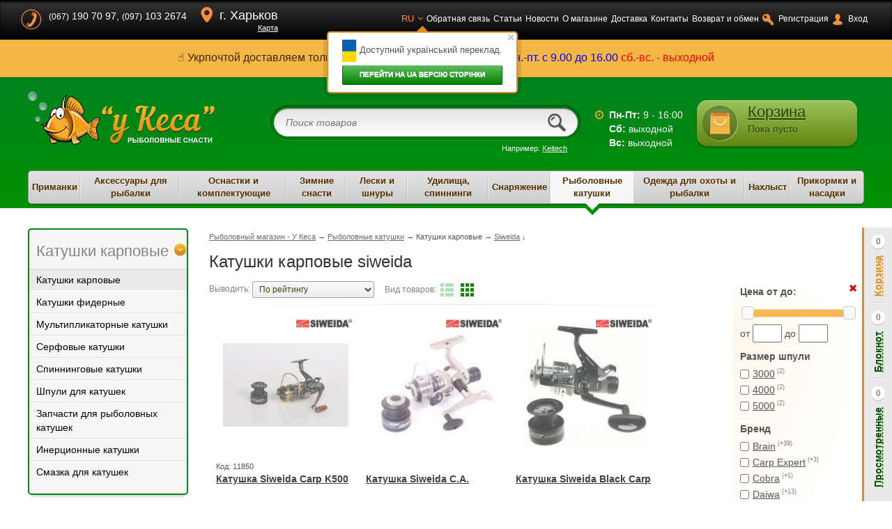

--- FILE ---
content_type: text/html; charset=UTF-8
request_url: https://ukesa.com.ua/karpovye-katushki/siweida/
body_size: 15031
content:
<!DOCTYPE html>
<html lang="ru">
<head>
	<meta charset=utf-8>

	<meta name=viewport content="width=device-width, initial-scale=1">

	<base href="//ukesa.com.ua/">
	<link href="/favicon.ico" rel="shortcut icon" />

	<script data-id="additional" type="text/javascript">
				var WAROOT_URL = 'https://ukesa.com.ua/';
				var DISABLE_COPY_GUARD = 1;
	</script>
	<title>Катушки карповые siweida — купить по актуальной цене | Рыбацкий интернет магазин Укеса</title>
	<meta name="description" content="Катушки карповые siweida 🐟 Быстрая доставка в любой город Украины 🐟 Лучшие цены 🐟 Контактный номер: (067) 190 70 97 | Рыбацкий каталог У Кеса" >

	<script data-id="additional" type="text/javascript">
		var ORIG_URL = 'https://ukesa.com.ua/';
		var ORIG_LANG_URL = 'https://ukesa.com.ua/';
		var JS_WA_URL = 'https://ukesa.com.ua/';
		var ROOT_DOMAIN_URL = 'ukesa.com.ua';
		var CURR_LANG_ISO = 'ru';
		function position_this_window(){
			var x = (screen.availWidth - 600) / 2;
			window.resizeTo(600, screen.availHeight - 100);
			window.moveTo(Math.floor(x),50);
		}
	</script>
	<script data-id="additional" async src="https://www.googletagmanager.com/gtag/js?id=AW-593470705"></script>
	
	<script data-id="additional">
	  window.dataLayer = window.dataLayer || [];
	  function gtag(){dataLayer.push(arguments);}
	  gtag('js', new Date());

	  gtag('config', 'AW-593470705');
	</script>
	
	<style>@charset "utf-8";html{font-family:sans-serif;-ms-text-size-adjust:100%;-webkit-text-size-adjust:100%;} *{-webkit-box-sizing:border-box;-moz-box-sizing:border-box;box-sizing:border-box;} html{font-size:62.5%;-webkit-tap-highlight-color:rgba(0, 0, 0, 0);} body{margin:0;font-family:Arial, sans-serif;font-size:14px;line-height:1.42857143;color:#555555;background-color:#ffffff;} article, aside, details, figcaption, figure, footer, header, hgroup, main, nav, section, summary{display:block;} audio, canvas, progress, video{display:inline-block;vertical-align:baseline;} audio:not([controls]){display:none;height:0;} [hidden], template{display:none;} .fa { font-style: normal !important; } .fa::before, .fas::before, .far::before { content: "\2B24"; font-style: normal; } a, .a{background:transparent;} a:active, a:hover, .a:active, .a:hover{outline:0;} abbr[title]{border-bottom:1px dotted;} b, strong, .b{font-weight:bold;} dfn{font-style:italic;} h1{font-size:2em;margin:0.67em 0;} mark{background:#ff0;color:#000;} small{font-size:80%;} sub, sup{font-size:75%;line-height:0;position:relative;vertical-align:baseline;} sup{top:-0.5em;} sub{bottom:-0.25em;} img{border:0;} hr, .hr{-moz-box-sizing:content-box;box-sizing:content-box;height:0;} button{overflow:visible;} button, select{text-transform:none;} button, html input[type="button"], input[type="reset"], input[type="submit"], .button{background:#01851a;background:-moz-linear-gradient(top, rgba(97,188,96,1) 0%, rgba(1,131,1,1) 100%);background:-webkit-gradient(linear, left top, left bottom, color-stop(0%,rgba(97,188,96,1)), color-stop(100%,rgba(1,131,1,1)));background:-webkit-linear-gradient(top, rgba(97,188,96,1) 0%,rgba(1,131,1,1) 100%);background:-o-linear-gradient(top, rgba(97,188,96,1) 0%,rgba(1,131,1,1) 100%);background:-ms-linear-gradient(top, rgba(97,188,96,1) 0%,rgba(1,131,1,1) 100%);background:linear-gradient(to bottom, rgba(97,188,96,1) 0%,rgba(1,131,1,1) 100%);-moz-user-select:none;cursor:pointer;font-weight:bold;text-transform:uppercase;color:#ffffff;border:1px solid #006a14;border-width:0 1px 2px;border-radius:2px;cursor:pointer;display:inline-block;font-size:12px;line-height:1.42857;margin-bottom:0;padding:6px 12px;text-align:center;vertical-align:middle;} button:hover, html input[type="button"]:hover, input[type="reset"]:hover, input[type="submit"]:hover, .button:hover{margin-top:1px;border-width:0 1px 1px;} button[disabled], html input[disabled]{cursor:default;} button::-moz-focus-inner, input::-moz-focus-inner{border:0;padding:0;} input{line-height:normal;} input[type="checkbox"], input[type="radio"] { box-sizing: border-box; padding: 0; vertical-align: middle; display: inline-block; } fieldset{border:1px solid #c0c0c0;margin:0 2px;padding:0.35em 0.625em 0.75em;} legend{border:0;padding:0;} textarea{overflow:auto;} optgroup{font-weight:bold;} table{border-collapse:collapse;border-spacing:0;margin:0 0 15px;} td, th{padding:5px;border-bottom:1px dashed rgba(0,0,0,0.2);} table tr:last-child td, table tr:last-child th{border-bottom:none;} input, button, select, textarea{font-family:inherit;font-size:inherit;line-height:inherit;} a, .a{color:#005403;text-decoration:underline;cursor:pointer;} a:hover, a:focus, .a:hover, .a:focus{} a:focus, .a:focus{outline:thin dotted;outline:5px auto -webkit-focus-ring-color;outline-offset:-2px;} figure{margin:0;} img{vertical-align:middle;} hr, .hr{margin-top:20px;margin-bottom:20px;border:0;border-top:1px solid #eeeeee;} h1, h2, h3, h4, h5, h6, .h1, .h2, .h3, .h4, .h5, .h6{font-family:inherit;font-weight:400;line-height:1.1;color:#333333;} h1, .h1, h2, .h2, h3, .h3{margin-top:20px;margin-bottom:10px;} h4, .h4, h5, .h5, h6, .h6{margin-top:10px;margin-bottom:10px;} h1, .h1{font-size:36px;} h2, .h2{font-size:30px;} h3, .h3{font-size:24px;} h4, .h4{font-size:18px;} h5, .h5{font-size:14px;} h6, .h6{font-size:12px;} p{margin:0 0 10px;} small, .small{font-size:85%;} cite{font-style:normal;} ul, ol{margin-top:0;margin-bottom:10px;} ul ul, ol ul, ul ol, ol ol{margin-bottom:0;} blockquote{padding:10px 20px;margin:0 0 20px;font-size:17.5px;border-left:5px solid #eeeeee;} .clr{clear:both;display:block;height:1px;margin:0 0 -1px;position:relative;} hr, .hr{border:none;border-bottom:1px dotted #E8E8E9;clear:both;display:block;height:0;margin:5px 0;position:relative;width:100%;} .products_scroll_wrp{margin:0 0 20px;position:relative;} .products_scroll_wrp.products_scroll_alikeproducts{margin:0 50px 19px;} .products_scroll_wrp .scrollable{height:334px;margin:0;overflow:hidden;position:relative;} .products_scroll_wrp .scrollable .lst{left:0;min-height:50px;position:absolute;top:0;width:22222em;} .products_scroll_wrp .scrollable .lst .product_brief_table{display:block;float:left;height:auto;margin:5px 25px 5px 5px;min-height:50px;width:210px;} .main_wrp{background:none repeat scroll 0 0 #ffffff;clear:both;display:block;margin:0 auto;min-width:1024px;padding:0;} .main{background:none repeat scroll 0 0 #fff;clear:both;display:block;padding:0;position:relative;} .main_wide_padding{padding:0 40px;} .header_wrp{background:none repeat scroll 0 0 #018617;background:-moz-linear-gradient(top, rgba(0,123,50,1) 0%, rgba(1,144,1,1) 100%);background:-webkit-gradient(linear, left top, left bottom, color-stop(0%,rgba(0,123,50,1)), color-stop(100%,rgba(1,144,1,1)));background:-webkit-linear-gradient(top, rgba(0,123,50,1) 0%,rgba(1,144,1,1) 100%);background:-o-linear-gradient(top, rgba(0,123,50,1) 0%,rgba(1,144,1,1) 100%);background:-ms-linear-gradient(top, rgba(0,123,50,1) 0%,rgba(1,144,1,1) 100%);background:linear-gradient(to bottom, rgba(0,123,50,1) 0%,rgba(1,144,1,1) 100%);clear:both;display:block;} .header_menu_bg{background:#212121;background-image:-webkit-gradient(linear, left top, left bottom, color-stop(0, #363535), color-stop(1, #000000));background-image:-o-linear-gradient(bottom, #363535 0%, #000000 100%);background-image:-moz-linear-gradient(bottom, #363535 0%, #000000 100%);background-image:-webkit-linear-gradient(bottom, #363535 0%, #000000 100%);background-image:-ms-linear-gradient(bottom, #363535 0%, #000000 100%);background-image:linear-gradient(to bottom, #363535 0%, #000000 100%);box-shadow:0 3px 3px #000 inset;clear:both;display:block;padding:10px 30px;} .header_topmenu_wrp{margin:0 auto;max-width:1400px;} .header_topmenu_wrp .header_menu_cell { display: table-cell; height: 37px; width: 50%; vertical-align: top; } .header_topmenu_wrp .header_menu table{height:35px;margin:0;width:100%;} .header_topmenu_wrp .header_menu table tr td{padding:0 5px 0 0;text-align:center;} .header_topmenu_wrp .header_menu_cell { display: table-cell; height: 37px; width: 50%; } .header_topmenu_wrp .header_menu table tr .head-lang-cell ul { display: none; } .header_topmenu_wrp .header_menu table tr td a, .header_topmenu_wrp .header_menu table tr td .clink { color: #fff; } .header_topmenu_wrp .header_contacts { color: #fff; display: inline-block; font-size: 18px; padding: 0 20px 0 0; vertical-align: middle; white-space: nowrap; } .header_topmenu_wrp .header_contacts .header_phone_ico { background: url(/images/header_phone_ico.png) no-repeat scroll 0 0 transparent; display: block; float: left; height: 30px; margin: 0 10px 0 0; width: 30px; } .header_topmenu_wrp .header_address .header_address_ico { background: url(/images/header_map_ico.png) no-repeat scroll 0 0 transparent; display: block; float: left; height: 22px; margin: 0 10px 0 0; width: 17px; } .header_topmenu_wrp .header_address { color: #fff; display: inline-block; font-size: 18px; vertical-align: middle; } .header_topmenu_wrp .hdr_adr_link { color: #fff; display: block; font-size: 11px; line-height: 11px; text-align: right; } .tooltip.language-tooltip__block { display: none; } header{clear:both;display:block;margin:20px auto;max-width:1400px;position:relative;} header .header_logo{ background:url("../images/header_logo.png") no-repeat scroll 0 0 rgba(0, 0, 0, 0); display:block; height:77px; left:0; margin:0; position:absolute; top:0; width:268px; } header .header_mid_wrp{margin:0 230px 0 268px;min-height:77px;padding:20px 30px 0;} header .header_search_wrp{display:block;overflow:hidden;padding:0 20px 0 50px;} header .header_search_wrp .search_form{background:none repeat scroll 0 0 rgba(0, 0, 0, 0.1);border-radius:30px;box-shadow:0 1px 2px rgba(0, 0, 0, 0.5) inset, 0 1px 0 rgba(255, 255, 255, 0.1);display:block;padding:5px;position:relative;} header .header_worktime_wrp{color:#fff;float:right;padding:4px 0 0 20px;} header .header_cart_wrp{background:none repeat scroll 0 0 #7ca12e;background:-moz-linear-gradient(top, rgba(154,195,91,1) 0%, rgba(99,133,16,1) 100%);background:-webkit-gradient(linear, left top, left bottom, color-stop(0%,rgba(154,195,91,1)), color-stop(100%,rgba(99,133,16,1)));background:-webkit-linear-gradient(top, rgba(154,195,91,1) 0%,rgba(99,133,16,1) 100%);background:-o-linear-gradient(top, rgba(154,195,91,1) 0%,rgba(99,133,16,1) 100%);background:-ms-linear-gradient(top, rgba(154,195,91,1) 0%,rgba(99,133,16,1) 100%);background:linear-gradient(to bottom, rgba(154,195,91,1) 0%,rgba(99,133,16,1) 100%);border-radius:15px;box-shadow:0 2px 3px rgba(0, 0, 0, 0.3), 0 1px 0 rgba(255, 255, 255, 0.4) inset;padding:8px 8px 5px;position:absolute;right:10px;top:13px;width:230px;} header .header_cart_wrp .header_cart_right{color:#304203;overflow:hidden;padding:0 10px 0 0;text-shadow:0 1px 0 rgba(256,256,256,0.2);} .header_menu_wrp{margin:0 auto;max-width:1400px;} .header_menu_wrp .header_menu{background:none repeat scroll 0 0 #d9d9d9;background-image:-webkit-gradient(linear, left top, left bottom, color-stop(0, #E4E4E4), color-stop(1, #CDCDCD));background-image:-o-linear-gradient(bottom, #E4E4E4 0%, #CDCDCD 100%);background-image:-moz-linear-gradient(bottom, #E4E4E4 0%, #CDCDCD 100%);background-image:-webkit-linear-gradient(bottom, #E4E4E4 0%, #CDCDCD 100%);background-image:-ms-linear-gradient(bottom, #E4E4E4 0%, #CDCDCD 100%);background-image:linear-gradient(to bottom, #E4E4E4 0%, #CDCDCD 100%);border:1px solid #949494;border-radius:5px;box-shadow:0 2px 0 rgba(0, 0, 0, 0.2), 0 1px 0 rgba(255, 255, 255, 0.4) inset;display:block;margin:0 auto 5px;max-width:1400px;position:relative;} .header_menu_wrp .header_menu table{margin:0;padding:0;width:100%;} .header_menu_wrp .header_menu table tr td{background:url("../images/header_cats_lr.png") no-repeat scroll 100% 50% rgba(0, 0, 0, 0);border:medium none;padding:0;text-align:center;} .header_menu_wrp .header_menu table tr td .tv_alink{display:block;padding:5px 0;} .header_menu_wrp .header_menu table tr td .tv_alink .tv_link_name{color:#563100;display:inline-block;font-size:13px;font-weight:bold;padding:0 5px;text-shadow:0 1px 0 rgba(255, 255, 255, 0.3);vertical-align:middle;} .header_menu_wrp .header_menu table tr td .tv_alink .tv_link_helper{display:inline-block;height:35px;vertical-align:middle;} header .header_search_wrp .search_form #searchstring { background: #fff; border: medium; border-radius: 30px; display: block; font-style: italic; height: 40px; text-indent: 15px; width: 100%; } header .header_search_wrp .search_form #searchsubmit { background: url(/images/header_search_ico.png) no-repeat scroll 50% 50% transparent; border: medium; height: 50px; position: absolute; right: 15px; top: 0; width: 40px; } header .header_search_wrp .sample_search { color: #fff; font-size: 11px; padding: 5px 20px 0; text-align: right; } header .header_cart_wrp .hcart_ico { border-radius: 50%; float: left; height: 50px; margin: 0 15px 0 0; position: relative; width: 50px; cursor: pointer; } header .header_cart_wrp .header_cart_right { color: #304203; overflow: hidden; padding: 0 10px 0 0; } .category_right { display: block; float: right; width: 20%; } .page_body_wrp{clear:both;margin:0 auto;max-width:1400px;min-height:400px;position:relative;padding:30px 20px;} .panels_mini_wrp .panels_tabs { clear: both; display: block; margin: 0 0 25px; text-align: center; } .panels_mini_wrp .panels_tabs .panels_tabs_item { background: none repeat scroll 0 0 #f5f6f7; border: 1px solid #eeefef; cursor: pointer; display: inline-block; margin: 0 10px; vertical-align: middle; } .product_brief_table { display: inline-block; height: 350px; margin: 0 15px 15px 0; overflow: hidden; padding: 0; position: relative; vertical-align: top; width: 200px; } .product_brief_table .imgwrp { display: block; height: 200px; line-height: 200px; margin: 0 0 10px; text-align: center; width: 100%; } .product_brief_table .pb_product_name { display: block; font-size: 14px; font-weight: 700; line-height: 20px; margin: 0 0 5px; word-wrap: break-word; min-height: 40px; max-height: 40px; overflow: hidden; } .product_brief_table .pb_price_but_wrp { background: none repeat scroll 0 0 #fff5d7; border: 2px solid #e18e21; border-radius: 3px; display: inline-block; margin: 0 0 5px; } .product_brief_table .simulate_add2cart { box-shadow: none; display: inline-block; height: 35px; margin: 0; vertical-align: middle; width: 35px; } .page_body_wrp_nopadding { margin: -30px -20px; } .page_body_wrp .page_body_left { float: left; left: 0; padding: 30px 0; top: 0; width: 230px; } .page_body_wrp .page_body_right { overflow: hidden; padding: 30px 0 30px 30px; } .banners_wrp{background:url("../images/header_banners_bg.png") no-repeat scroll 50% 0 rgba(0, 0, 0, 0);clear:both;display:block;margin:14px auto 20px;max-width:1400px;padding:20px 0;position:relative;} .banners_wrp .scrollable{height:192px !important;margin:0;overflow:hidden;position:relative;} .banners_wrp .scrollable .lst{left:0;position:absolute;top:0;width:22222em;min-height:50px;} .banners_wrp .scrollable .lst .item{background:none repeat scroll 0 0 #ffffff;border:3px solid #fff;border-radius:10px;box-shadow:0 2px 0 rgba(0, 0, 0, 0.2);display:block;float:left;height:190px;margin:0 20px 0 0;overflow:hidden;position:relative;width:350px;} .banners_wrp .scrollable .lst .item .imgwrp{display:block;font-size:0;} .banners_wrp .scrollable .lst .item img{height:100%;vertical-align:middle;width:100%;position:absolute;} .category_tree { background: none repeat scroll 0 0 #f6f6f6; border: 2px solid #068617; border-radius: 5px; box-shadow: 0 6px 5px -5px rgba(0, 0, 0, 0.3); margin: 0 0 30px; padding: 15px 0; position: relative; z-index: 2; } .category_tree ul li { display: block; list-style: none outside none; margin: 0; } .category_tree ul li { display: block; list-style: none outside none; margin: 0; } .product_info_lside { float: left; margin: 0 0 15px; width: 330px; } .product_info_rside { margin: 0 0 15px; overflow: hidden; padding: 15px 20px 0; } .m-sidebar { transform: translateX(-300px); position: absolute; top: 0; left: 0; bottom: 0; background: #fff; width: 260px; padding: 0; box-sizing: border-box; z-index: 100; transition: all .5s ease; opacity: 0; display: block; } /* Mobile */ .hide-mobile { display: block; } .show-mobile { display: none; } @media (max-width: 1024px) { .hide-mobile { display: none; } .show-mobile { display: block; } .main_wrp { min-width: 320px; } .m-header__top { background: #212121; clear: both; display: table; padding: 5px; position: fixed; width: 100%; z-index: 3; top: 0; left: 0; } .m-header__bars, .m-header__cart, .m-header__search, .m-header__phones { display: table-cell; vertical-align: middle; width: 46px; } .m-header__logo { display: table-cell; vertical-align: middle; overflow: hidden; text-align: center; } .m-header__logo .m-header__logolink { margin: 0; background: url(/images/header_logo.png) no-repeat center; background-size: contain; display: block; height: 46px; cursor: pointer; min-width: 130px; } .m-header__cart { width: 50px; } .header_cart_wrp .header_cart_right { display: none; } .m-header__btn { display: inline-block; vertical-align: top; padding: 0 12px; font-size: 20px; height: 46px; line-height: 46px; box-sizing: border-box; color: #fff; cursor: pointer; } .dropdown .dropdown__menu { display: none; } .main.main_product_category { background: none repeat scroll 0 0 #018617; background: -moz-linear-gradient(top,#007b32 0,#019001 100%); background: -webkit-gradient(linear,left top,left bottom,color-stop(0,rgba(0,123,50,1)),color-stop(100%,rgba(1,144,1,1))); background: -webkit-linear-gradient(top,rgba(0,123,50,1) 0,rgba(1,144,1,1) 100%); background: -o-linear-gradient(top,rgba(0,123,50,1) 0,rgba(1,144,1,1) 100%); background: -ms-linear-gradient(top,rgba(0,123,50,1) 0,rgba(1,144,1,1) 100%); background: linear-gradient(to bottom,#007b32 0,#019001 100%); clear: both; display: block; } .main_wide_padding { padding: 0 15px; } .main.main_product_category .page_body_wrp { background-color: #fff; margin: 55px 0 17px; } .main_product_category .category_name { display: none; } .view_panel .category_view_select { display: none; } .m-category-tree-showtree { background: #feb94f; white-space: nowrap; text-align: center; padding: 7px 10px; font-size: 18px; color: #fff; cursor: pointer; vertical-align: middle; } .m-category-tree-showtree .m-category-tree-showtree-text.label_hide { display: none; } .page_body_wrp .page_body_left { padding: 0; width: 100%; margin: 0 0 15px; } .page_body_wrp .page_body_right { padding: 0; overflow: visible; } .product_brief_wrp { margin: 0; padding: 0; overflow: visible; text-align: center; } .advproduct_search_form { height: 1px; overflow: hidden; padding: 0; } .product_brief_table { width: 100%; margin: 0 0 15px; height: auto; padding: 0 10px; text-align: left; } .main.main_product_category .page_body_wrp .path { position: absolute; bottom: 100%; color: transparent; font-size: 0; width: 100%; } .main.main_product_category .page_body_wrp .path .link-home{} .main.main_product_category .page_body_wrp .path .link-home a{} .main.main_product_category .page_body_wrp .path a{ color: #fff; } .main.main_product_category .page_body_wrp .path .link-category.current { font-size: 20px; color: #fff; text-align: center; display: block; text-decoration: none; position: relative; } .main.main_product_category .page_body_wrp .path .link-category.current a { text-decoration: none; display: block; position: relative; z-index: 1; } .product_info_lside { float: none; width: auto; margin: 0; } .product_info_rside { margin: 0 0 15px; overflow: visible; padding: 0; text-align: center; } .tabs { padding: 0 !important; } .tabs li.current { background-color: #efa233; background-image: none; text-shadow: 0 -1px 0 rgba(0,0,0,.2),0 1px 0 rgba(255,255,255,.3); font-weight: 700; box-shadow: 0 1px 0 rgba(0,0,0,.1) inset; } .tabs li { font-size: 14px; padding: 0 20px; display: block !important; margin: 0 !important; background-color: #d8d7d7; background-image: none; line-height: 30px; } .tabs li::before { display: none; } .pi_models tr.pi_model_tr > td { display: block; text-align: left; border-bottom: none; } .pi_models .imgwrp { display: inline-block; max-width: 100px; max-height: 100px; } .footer_wrp footer .footer_top_menu table tr td { display: block; float: left; margin: 0 5%; text-align: center; width: 40%; } }</style>

	<meta name="geography" content="Ukraine">

			<meta name="language" content="Russian">
	
	<meta name="Search Engine" content="https://www.google.com.ua/">

	
			<link rel="canonical" href='https://ukesa.com.ua/karpovye-katushki/siweida/' />
	
											<link rel="next" href='/karpovye-katushki/siweida/offset36/' />
				<meta name="google-site-verification" content="ppSIMHu9FyN8tU_dlv689BnWf4GooLrWdFEa4_wTdbo" />
	<meta name="google-site-verification" content="iF9Sdl_XTqBO5FlWn7A8jwQKpDpRlCeP9PEvAubljX8" />

	
	<!-- Global site tag (gtag.js) -->
	<script data-id="additional" async src="https://www.googletagmanager.com/gtag/js?id=AW-744359882"></script>
	<script data-id="additional">
	  window.dataLayer = window.dataLayer || [];
	  function gtag(){dataLayer.push(arguments);}
	  gtag('js', new Date());
	  gtag('config', 'AW-744359882');
	</script>


					<link rel="alternate" href=" https://ukesa.com.ua/karpovye-katushki/siweida/" hreflang="ru"/>
			<link rel="alternate" href=" https://ukesa.com.ua/ua/karpovye-katushki/siweida/" hreflang="uk"/>
		

				
	

<meta property="og:type" content="website" />

	<meta property="og:title" content="	Катушки карповые siweida
" />
<meta property="og:url" content="https://ukesa.com.ua/osnastki-i-komlektujushhie/" />
<meta property="og:description" content="Катушки карповые siweida 🐟 Быстрая доставка в любой город Украины 🐟 Лучшие цены 🐟 Контактный номер: (067) 190 70 97 | Рыбацкий каталог У Кеса" />
<meta property="article:author" content="https://www.facebook.com/%D0%A0%D1%8B%D0%B1%D0%BE%D0%BB%D0%BE%D0%B2%D0%BD%D1%8B%D0%B5-%D1%81%D0%BD%D0%B0%D1%81%D1%82%D0%B8-%D1%83-%D0%9A%D0%B5%D1%81%D0%B0-1487168911576498/" />
<meta property="twitter:card" content="summary" />

	<meta property="twitter:title" content="	Катушки карповые siweida
" />

<meta property="twitter:description" content="Катушки карповые siweida 🐟 Быстрая доставка в любой город Украины 🐟 Лучшие цены 🐟 Контактный номер: (067) 190 70 97 | Рыбацкий каталог У Кеса" />
<meta property="og:image" content="https://ukesa.com.ua/images/header_logo.png" />
<meta property="twitter:image" content="https://ukesa.com.ua/images/header_logo.png" />
<meta property="og:publisher" content="https://www.facebook.com/%D0%A0%D1%8B%D0%B1%D0%BE%D0%BB%D0%BE%D0%B2%D0%BD%D1%8B%D0%B5-%D1%81%D0%BD%D0%B0%D1%81%D1%82%D0%B8-%D1%83-%D0%9A%D0%B5%D1%81%D0%B0-1487168911576498/" />
<meta property="og:site_name" content="Рыболовный интернет-магазин - У Кеса" />
<meta property="twitter:site" content="@ukesa.com.ua" />
<meta property="twitter:creator" content="@ukesa.com.ua" />

	<script>
	function elementInViewport(el) {
		var top = el.offsetTop;
		var left = el.offsetLeft;
		var width = el.offsetWidth;
		var height = el.offsetHeight;

		while(el.offsetParent) {
			el = el.offsetParent;
			top += el.offsetTop;
			left += el.offsetLeft;
		}

		return (
				top >= window.pageYOffset &&
				(left >= window.pageXOffset || left+width >= window.pageXOffset) &&
				top <= (window.pageYOffset + window.innerHeight) &&
				left <= (window.pageXOffset + window.innerWidth)
		);
	}

    lazyLoad = function() {
        if (lazyLoadActive === false) {
            lazyLoadActive = true;

            setTimeout(function() {
                lazyImages.forEach(function(lazyImage) {
                    lazyImage.classList.remove("lazy-visible");
                    lazyImage.classList.remove("lazy-hidden");
                    if (elementInViewport(lazyImage)
                        && getComputedStyle(lazyImage).display !== "none"
                        && !!( lazyImage.offsetWidth || lazyImage.offsetHeight || lazyImage.getClientRects().length )
                    ) {
                        if (lazyImage.dataset.src && lazyImage.dataset.src.length) {
                            lazyImage.src = lazyImage.dataset.src;
                            if (lazyImage.srcset) {
                                lazyImage.srcset = lazyImage.dataset.srcset;
                            }
                            lazyImage.classList.add("lazy-visible");
                            lazyImage.classList.remove("lazy-image");

                            lazyImages = lazyImages.filter(function(image) {
                                return image !== lazyImage;
                            });

                            if (lazyImages.length === 0) {
                                document.removeEventListener("scroll", lazyLoad);
                                window.removeEventListener("resize", lazyLoad);
                                window.removeEventListener("orientationchange", lazyLoad);
                            }
                        }
                    } else {
                        lazyImage.classList.add("lazy-hidden");
                    }
                });

                lazyLoadActive = false;
            }, 200);
        }
    };

	lazyLoadImgsGet = function() {
		return [].slice.call(document.querySelectorAll("img.lazy-image"));
	}

	var lazyLoadActive = false;
	var lazyLoadBGActive = false;
	var lazyImages = [];
	var lazyBGImages = [];

	document.addEventListener("DOMContentLoaded", function() {

	    setTimeout(function () {

            lazyImages = lazyLoadImgsGet();

            let lazyLoadNoimg = '/images/spin-load.gif';

            lazyImages.forEach(function(lazyImage, index, object) {
                if (!lazyImage.getAttribute('src') && lazyImage.hasAttribute('data-src')) {
                    lazyImage.src = lazyLoadNoimg;
                } else if (!(lazyImage.naturalWidth > 0 && lazyImage.naturalWidth > 0)) {
                    lazyImage.dataset.src = lazyImage.src;
                    lazyImage.src = lazyLoadNoimg;
                }
            });

            lazyLoad();
            document.addEventListener("scroll", lazyLoad);
            window.addEventListener("resize", lazyLoad);
            window.addEventListener("orientationchange", lazyLoad);

        }, 250);

	});

</script>
</head>
<body  >
		    			<script type="text/javascript" data-id="additional">
				  (function(i,s,o,g,r,a,m){i['GoogleAnalyticsObject']=r;i[r]=i[r]||function(){
				  (i[r].q=i[r].q||[]).push(arguments)},i[r].l=1*new Date();a=s.createElement(o),
				  m=s.getElementsByTagName(o)[0];a.async=1;a.src=g;m.parentNode.insertBefore(a,m)
				  })(window,document,'script','//www.google-analytics.com/analytics.js','ga');

				  ga('create', 'UA-45615145-1', 'auto');
				  ga('send', 'pageview');
			</script>
						<div class="main_wrp main_lang_ru"><div class="clr"></div><div class="main  main_product_category  "><div class="m-backdrop"></div><div class="m-sidebar"><div class="m-sidebar__inner"><a href="/ru/" class="m-sidebar__logo"></a><div class="m-sidebar-search-wrp"><form class="search_form" action="/search/" method="get"><input type="text" id="searchstring" class="searchstring" name="searchstring" value='' placeholder="Поиск товаров" class="input_message" ><input type="submit" id="searchsubmit" class="searchsubmit" title="Найти" value=""></form></div><ul><li><ul class="m-sidebar-languages"><li><a class="hlang_ico current " href='/karpovye-katushki/siweida/' data-lang="ru" title="Русский">ru</a></li><li><a class="hlang_ico uk-page-url" href='/ua/karpovye-katushki/siweida/' data-lang="ua" title="Українська">ua</a></li></ul></li><li><a href=''><i class="fa fa-home"></i>Главная</a></li><li><span class="m-sidebar-categories-title m-sidebar-menu-toggler"><i class="fa fa-list-ul"></i>Каталог</span><ul class="m-sidebar-categories m-sidebar-menu-toggler-target"><li><a href='/primanki-prikormki/'><i class="fa fa-folder-o"></i>Приманки</a></li><li><a href='/aksessuary/'><i class="fa fa-folder-o"></i>Аксессуары для рыбалки</a></li><li><a href='/osnastki-i-komlektujushhie/'><i class="fa fa-folder-o"></i>Оснастки и комплектующие</a></li><li><a href='/zimnie-snasti/'><i class="fa fa-folder-o"></i>Зимние снасти</a></li><li><a href='/leski-i-shnury/'><i class="fa fa-folder-o"></i>Лески и шнуры</a></li><li><a href='/udilishha-spiningi/'><i class="fa fa-folder-o"></i>Удилища, спиннинги</a></li><li><a href='/snarjazhenie/'><i class="fa fa-folder-o"></i>Снаряжение</a></li><li><a href='/katushki/'><i class="fa fa-folder-o"></i>Рыболовные катушки</a></li><li><a href='/odezhda/'><i class="fa fa-folder-o"></i>Одежда для охоты и рыбалки</a></li><li><a href='/nahlyst/'><i class="fa fa-folder-o"></i>Нахлыст</a></li><li><a href='/prikormki-i-nasadki/'><i class="fa fa-folder-o"></i>Прикормки и насадки</a></li></ul></li><li><a class="js_link" href="#" data-link="/ru/auxpage_o-magazine/" title="О магазине"><i class="fa fa-info"></i>О магазине</a></li><li><a class="js_link" href="#" data-link="/ru/auxpage_dostavka_j9h/" title="Доставка"><i class="fa fa-truck"></i>Доставка</a></li><li><a class="js_link" href="#" data-link="/ru/auxpage_kontakty_mu3/" title="Контакты"><i class="fa fa-phone"></i>Контакты</a></li><li><a class="js_link" href="#" data-link="/ru/feedback/" title="Обратная связь"><i class="fa fa-envelope-o"></i>Обратная связь</a></li><li class="hr"></li><li><a href="/ru/blog/novosti/"><i class="fa fa-newspaper-o"></i>Новости</a></li><li><a href="/ru/blog/stati/"><i class="fa fa-star-o"></i>Статьи</a></li><li class="hr"></li><li><a class=" js_link" href="#" data-link="/ru/auth/" title="Вход"><i class="fa fa-user"></i>Вход</a></li><li><a class=" js_link" href="#" data-link="/ru/register/" title="Регистрация"><i class="fa fa-circle-o"></i>Регистрация</a></li></ul></div></div><div class="header_wrp"><div class="header_menu_bg hide-mobile"><div class="header_topmenu_wrp"><div class="header_menu_cell"><div class="header_contacts"><span class="header_phone_ico"></span><small>(067)</small> 190 70 97, <small>(097)</small> 103 2674						</div><div class="header_address"><span class="header_address_ico"></span>г. Харьков<a href="#" data-link="/ru/auxpage_kontakty_mu3/" class="hdr_adr_link js-link">Карта</a></div></div><div class="header_menu_cell"><div class="header_menu"><table><tr><td class="head-lang-cell"><span class="currlang">ru<i class="fa fa-angle-down"></i></span><ul><li><a class="hlang_ico current " href='/karpovye-katushki/siweida/' data-lang="ru" title="Русский">ru</a></li><li><a class="hlang_ico uk-page-url" href='/ua/karpovye-katushki/siweida/' data-lang="ua" title="Українська">ua</a></li></ul></td><td><a href='/feedback/' title="Обратная связь">Обратная связь</a></td><td><a href='/blog/stati/'>Статьи</a></td><td><a href='/blog/novosti/'>Новости</a></td><td><a href="/ru/auxpage_o-magazine/" title="О магазине">О магазине</a></td><td><a href="/ru/auxpage_dostavka_j9h/" title="Доставка">Доставка</a></td><td><a href="/ru/auxpage_kontakty_mu3/" title="Контакты">Контакты</a></td><td><a href="/ru/auxpage_vozvrat-i-obmen/" title="Возврат и обмен">Возврат и обмен</a></td><td><span class="htm_ico htm_ico_id54"></span><a href='/register/' title="Регистрация">Регистрация</a></td><td><span class="htm_ico htm_ico_id183"></span><a href='/auth/' title="Вход">Вход</a></td></tr></table><div class="tooltip bottom language-tooltip__block"><span class="language-tooltip__dismiss"><i class="fa fa-times"></i></span><div class="language-tooltip__inner"><img width="20" height="32" src="/images/ua_flag.png" class="language-tooltip__flag"/>Доступний український переклад.<span class="button language-tooltip__button">Перейти на UA версію сторінки</span></div></div></div></div><div class="clr"></div></div></div><div class="m-header__top show-mobile"><div class="m-header__bars"><span class="m-header__btn" id="mHeaderBars"><i class="fa fa-bars"></i></span></div><div class="m-header__search"><span class="m-header__btn m-header_search_btn"><i class="fa fa-search"></i></span></div><div class="m-header__logo"><a href="https://ukesa.com.ua/" class="m-header__logolink"></a></div><div class="m-header__phones dropdown"><span class="m-header__btn dropdown__toggle"><i class="fa fa-phone"></i></span><div class="dropdown__menu"><small>(067)</small> 190 70 97, <small>(097)</small> 103 2674<a href="/ru/auxpage_kontakty_mu3/" class="hdr_adr_link">Контакты</a></div></div><div class="m-header__cart"><div class="header_cart_wrp"><div class="hcart_ico hndl_proceed_checkout"><div class="header_cart_ico_counter shopping_cart_count " id="shpcrtgc">0</div></div><div class="header_cart_right"><a href="#" data-link='/cart/' class=" hndl_proceed_checkout hndl_proceed_checkout header_cart_link">Корзина</a><div class="header_shopping_total shpcrtca " id="shpcrtca">Пока пусто</div></div>	 </div></div><div class="clr"></div></div><div class="clr"></div><div class="header-message"><p style="text-align: center;"><span style="font-size: medium;">☝️ <span style="font-size: medium;">Укрпочтой доставляем только по предоплате </span><span style="font-size: medium;">☝️время работы <span style="color: #0000ff;">пн.-пт. с 9.00 до 16.00</span> <span style="color: #ff0000;">сб.-вс. - выходной</span></span></span></p></div><div class="main_wide_padding"><header class="hide-mobile"><a class="header_logo" href=''></a><div class="header_mid_wrp"><div class="header_worktime_wrp"><p><b>Пн-Пт:</b> 9 - 16:00<br /> <b>Сб:</b> выходной<br /> <b>Вс:</b> выходной</p></div><div class="header_search_wrp"><form class="search_form" action="/search/" method="get"><input type="text" id="searchstring" class="searchstring" name="searchstring" value='' placeholder="Поиск товаров" class="input_message" ><input type="submit" id="searchsubmit" class="searchsubmit" title="Найти" value=""></form><div class="sample_search">Например: <u>Keitech</u></div></div></div><div class="header_cart_wrp"><div class="hcart_ico hndl_proceed_checkout"><div class="header_cart_ico_counter shopping_cart_count " id="shpcrtgc">0</div></div><div class="header_cart_right"><a href="#" data-link='/cart/' class=" hndl_proceed_checkout hndl_proceed_checkout header_cart_link">Корзина</a><div class="header_shopping_total shpcrtca " id="shpcrtca">Пока пусто</div></div>	 </div><div class="clr"></div></header><div class="hide-mobile"><div class="header_menu_wrp">
			<nav class="header_menu">
				<table><tr>
            <td class="tv_link_root has_childs " rel="1308"><a href="/primanki-prikormki/" title="Приманки" class="tv_alink  has_childs ">
                <span class="vmenu_ico vmenu_ico_id1308"></span><span class="tv_link_name">Приманки</span><span class="tv_link_helper"></span>
            </a><div class="tv_subcategories_wrp"><div class="tv_subcategories"><div class="loading"></div></div></div>
            </td>
            <td class="tv_link_root has_childs " rel="326"><a href="/aksessuary/" title="Аксессуары для рыбалки" class="tv_alink  has_childs ">
                <span class="vmenu_ico vmenu_ico_id326"></span><span class="tv_link_name">Аксессуары для рыбалки</span><span class="tv_link_helper"></span>
            </a><div class="tv_subcategories_wrp"><div class="tv_subcategories"><div class="loading"></div></div></div>
            </td>
            <td class="tv_link_root has_childs " rel="1320"><a href="/osnastki-i-komlektujushhie/" title="Оснастки и комплектующие" class="tv_alink  has_childs ">
                <span class="vmenu_ico vmenu_ico_id1320"></span><span class="tv_link_name">Оснастки и комплектующие</span><span class="tv_link_helper"></span>
            </a><div class="tv_subcategories_wrp"><div class="tv_subcategories"><div class="loading"></div></div></div>
            </td>
            <td class="tv_link_root has_childs " rel="384"><a href="/zimnie-snasti/" title="Зимние снасти" class="tv_alink  has_childs ">
                <span class="vmenu_ico vmenu_ico_id384"></span><span class="tv_link_name">Зимние снасти</span><span class="tv_link_helper"></span>
            </a><div class="tv_subcategories_wrp"><div class="tv_subcategories"><div class="loading"></div></div></div>
            </td>
            <td class="tv_link_root has_childs " rel="1319"><a href="/leski-i-shnury/" title="Лески и шнуры" class="tv_alink  has_childs ">
                <span class="vmenu_ico vmenu_ico_id1319"></span><span class="tv_link_name">Лески и шнуры</span><span class="tv_link_helper"></span>
            </a><div class="tv_subcategories_wrp"><div class="tv_subcategories"><div class="loading"></div></div></div>
            </td>
            <td class="tv_link_root has_childs " rel="541"><a href="/udilishha-spiningi/" title="Удилища, спиннинги" class="tv_alink  has_childs ">
                <span class="vmenu_ico vmenu_ico_id541"></span><span class="tv_link_name">Удилища, спиннинги</span><span class="tv_link_helper"></span>
            </a><div class="tv_subcategories_wrp cat_info_right"><div class="tv_subcategories"><div class="loading"></div></div></div>
            </td>
            <td class="tv_link_root has_childs " rel="583"><a href="/snarjazhenie/" title="Снаряжение" class="tv_alink  has_childs ">
                <span class="vmenu_ico vmenu_ico_id583"></span><span class="tv_link_name">Снаряжение</span><span class="tv_link_helper"></span>
            </a><div class="tv_subcategories_wrp cat_info_right"><div class="tv_subcategories"><div class="loading"></div></div></div>
            </td>
            <td class="tv_link_root open has_childs " rel="25"><a href="/katushki/" title="Рыболовные катушки" class="tv_alink  open has_childs ">
                <span class="vmenu_ico vmenu_ico_id25"></span><span class="tv_link_name">Рыболовные катушки</span><span class="tv_link_helper"></span>
            </a><div class="tv_subcategories_wrp cat_info_right"><div class="tv_subcategories"><div class="loading"></div></div></div>
            </td>
            <td class="tv_link_root has_childs " rel="38"><a href="/odezhda/" title="Одежда для охоты и рыбалки" class="tv_alink  has_childs ">
                <span class="vmenu_ico vmenu_ico_id38"></span><span class="tv_link_name">Одежда для охоты и рыбалки</span><span class="tv_link_helper"></span>
            </a><div class="tv_subcategories_wrp cat_info_right"><div class="tv_subcategories"><div class="loading"></div></div></div>
            </td>
            <td class="tv_link_root has_childs " rel="428"><a href="/nahlyst/" title="Нахлыст" class="tv_alink  has_childs ">
                <span class="vmenu_ico vmenu_ico_id428"></span><span class="tv_link_name">Нахлыст</span><span class="tv_link_helper"></span>
            </a><div class="tv_subcategories_wrp cat_info_right"><div class="tv_subcategories"><div class="loading"></div></div></div>
            </td>
            <td class="tv_link_root has_childs " rel="2946"><a href="/prikormki-i-nasadki/" title="Прикормки и насадки" class="tv_alink  has_childs ">
                <span class="vmenu_ico vmenu_ico_id2946"></span><span class="tv_link_name">Прикормки и насадки</span><span class="tv_link_helper"></span>
            </a><div class="tv_subcategories_wrp cat_info_right"><div class="tv_subcategories"><div class="loading"></div></div></div>
            </td>	
				<tr></table>
			</nav>
		</div></div><div class="clr"></div><div class="m-sidebar-search-wrp show-mobile"><form class="search_form" action="/search/" method="get"><input type="text" id="searchstring" class="searchstring" name="searchstring" value='' placeholder="Поиск товаров" class="input_message" ><input type="submit" id="searchsubmit" class="searchsubmit" title="Найти" value=""></form><div class="clr"></div></div></div></div><div class="main_wide_padding"><div class="page_body_wrp "><script async type="text/javascript" src="/js/category.js?v=1.1633650818"></script><div class="page_body_wrp_nopadding"><div class="page_body_left">
	<div class="m-category-tree-showtree show-mobile">
		<i class="fa fa-folder-open"></i>
		<span class="m-category-tree-showtree-text label_show">Показать категории</span>
		<span class="m-category-tree-showtree-text label_hide">Скрыть категории</span>
		<i class="fa fa-chevron-down"></i>
	</div>

	<nav class="category_tree hide-mobile">
		<div class="category_tree_title">
							Катушки карповые
							
		</div>
		<ul>
				<li class=" current has_childs">
					<span title="Катушки карповые" rel="81" class="clink   current has_childs level1" rel="81">
						Катушки карповые<span class="deco"></span>
					</span></li>
				<li class=" has_childs">
					<a href="/fidernye-katushki/" title="Катушки фидерные" rel="754" class="  has_childs level1" rel="754">
						Катушки фидерные<span class="deco"></span>
					</a>
				<li class=" has_childs">
					<a href="/multiplikatornye-katushki/" title="Мультипликаторные катушки" rel="551" class="  has_childs level1" rel="551">
						Мультипликаторные катушки<span class="deco"></span>
					</a>
				<li class="">
					<a href="/serfovye-katushki/" title="Серфовые катушки" rel="2940" class=" level1" rel="2940">
						Серфовые катушки<span class="deco"></span>
					</a>
				<li class=" has_childs">
					<a href="/spinningovye-katushki/" title="Спиннинговые катушки" rel="550" class="  has_childs level1" rel="550">
						Спиннинговые катушки<span class="deco"></span>
					</a>
				<li class="">
					<a href="/shpuli-zapasnye/" title="Шпули для катушек" rel="1345" class=" level1" rel="1345">
						Шпули для катушек<span class="deco"></span>
					</a>
				<li class="">
					<a href="/zapchasti-dlya-rybolovnyh-katushek/" title="Запчасти для рыболовных катушек" rel="2962" class=" level1" rel="2962">
						Запчасти для рыболовных катушек<span class="deco"></span>
					</a>
				<li class="">
					<a href="/katushki-inercionnye/" title="Инерционные катушки" rel="2802" class=" level1" rel="2802">
						Инерционные катушки<span class="deco"></span>
					</a>
				<li class="">
					<a href="/smazka-dlya-katushek/" title="Смазка для катушек" rel="2749" class=" level1" rel="2749">
						Смазка для катушек<span class="deco"></span>
					</a></ul> 
	</nav>

	<div class="left_news_wrp hide-mobile">
		<div class="left_news_title">Статьи</div>
		<div class="news_wrp"><div class="news_item"><a href='/blog/619/' title="Как подобрать кивок для мормышки" class="imgwrp" style="background-image: url('/published/publicdata/STORE/attachments/SC/products_pictures/_85858585858 (1).jpg');"></a><div class="news_item_right"><a class="news_item_name" href='/blog/619/' title="Как подобрать кивок для мормышки">Как подобрать кивок для мормышки</a><div class="news_item_date">18 февраля 2022 г. 15:26</div><div class="news_item_description">   После того, как рыболов разобрался с вопросом,    что такое мормышка   , потребуется... <a href='/blog/619/' title="Как подобрать кивок для мормышки">Читать далее &rarr;</a></div></div></div><div class="news_item"><a href='/blog/618/' title="Оснастка зимней удочки" class="imgwrp" style="background-image: url('/published/publicdata/STORE/attachments/SC/products_pictures/1c7f62 (1).jpg');"></a><div class="news_item_right"><a class="news_item_name" href='/blog/618/' title="Оснастка зимней удочки">Оснастка зимней удочки</a><div class="news_item_date">17 февраля 2022 г. 14:35</div><div class="news_item_description">  Начинающие рыболовы часто задаются вопросом,   как оснастить зимнюю удочку   и правильно... <a href='/blog/618/' title="Оснастка зимней удочки">Читать далее &rarr;</a></div></div></div></div><div class="clr"></div><a class="news_viewall" href='/blog/stati/' title="все статьи">все статьи <i class="arr"></i> </a>
	</div>
	<div class="left_news_wrp hide-mobile">
		<div class="left_news_title">Акции и новости</div>
		<div class="news_wrp"><div class="news_item"><a href='/blog/664/' title="В продаже мормышки Fising ROI" class="imgwrp" style="background-image: url('/published/publicdata/STORE/attachments/SC/products_pictures/mor-froi.jpg');"></a><div class="news_item_right"><a class="news_item_name" href='/blog/664/' title="В продаже мормышки Fising ROI">В продаже мормышки Fising ROI</a><div class="news_item_date">10 января  15:01</div><div class="news_item_description">    Мормишки  Fishing ROI  уже в продаже: проверенная классика и новые решения для самых... <a href='/blog/664/' title="В продаже мормышки Fising ROI">Читать далее &rarr;</a></div></div></div><div class="news_item"><a href='/blog/663/' title="График работы" class="imgwrp" style="background-image: url('/published/publicdata/STORE/attachments/SC/products_pictures/new-year.jpg');"></a><div class="news_item_right"><a class="news_item_name" href='/blog/663/' title="График работы">График работы</a><div class="news_item_date">30 декабря 2025 г. 8:18</div><div class="news_item_description"> Уважаемые друзья! Поздравляем всех Новым годом! 
   
  
 
  График работы на ближайшие дни... <a href='/blog/663/' title="График работы">Читать далее &rarr;</a></div></div></div></div><div class="clr"></div><a class="news_viewall" href='/blog/novosti/' title="все акции и новости">все акции и новости <i class="arr"></i> </a>
	</div>
	<div class="clr"></div>
	 
	<div class="clr"></div>


	<div class="pbl_soc_block hide-mobile">
		<iframe width="100%" height="230px" frameborder="0" src="//www.facebook.com/plugins/likebox.php?href=https%3A%2F%2Fwww.facebook.com%2Fpages%2F%25D0%25A0%25D1%258B%25D0%25B1%25D0%25BE%25D0%25BB%25D0%25BE%25D0%25B2%25D0%25BD%25D1%258B%25D0%25B5-%25D1%2581%25D0%25BD%25D0%25B0%25D1%2581%25D1%2582%25D0%25B8-%25D1%2583-%25D0%259A%25D0%25B5%25D1%2581%25D0%25B0%2F1487168911576498&amp;width=230&amp;height=210&amp;colorscheme=light&amp;show_faces=true&amp;header=true&amp;stream=false&amp;show_border=true" scrolling="no" allowtransparency="true"></iframe>	</div>
</div><div class="page_body_right"><div class="path"><span class="link-home"><a href='/'>Рыболовный магазин - У Кеса</a></span> &rarr; <span class="link-category  parent  "><a href='katushki/'>Рыболовные катушки</a></span> &rarr; <span class="link-category   current "><span>Катушки карповые</span></span> &rarr; <span><a href='/karpovye-katushki/siweida/' title="Siweida">Siweida</a></span> &darr; </div><div class="path-mobile show-mobile"><span class="link-home"><a href='/'><i class="fa fa-home"></i></a></span> &rarr; <span class="link-category  parent  "><a href='katushki/'>Рыболовные катушки</a></span> &rarr; <span class="link-category   current "><span>Катушки карповые</span></span> &rarr; <span><a href='/karpovye-katushki/siweida/' title="Siweida">Siweida</a></span> &darr; </div>		<h1 class="category_name">Катушки карповые siweida</h1><div class="category_right"><div class="clr"></div><span href="#" class="show-mobile m-category-filter-btn"><i class="fa fa-filter"></i> Фильтр</span><form class="advproduct_search_form" method='get' action='/karpovye-katushki/' data-show-more-lbl="Показать еще"><div class="adv_search_option_name">Цена от до: </div><div class="adv_search_row"><script>
						var timerJQueryId = setInterval(function() {
							if (window.jQuery) { 
								clearInterval(timerJQueryId);
								
								$( ".price_slider" ).slider({
									range: true,
									min: 145,
									max: 535,
									values: [145, 535],
									slide: function( event, ui ) {
										$("#prl" ).val(ui.values[0]);
										$("#prh" ).val(ui.values[1]);
									}
								});
							}
						}, 250);
					</script><div class="trackbar_wrp"><div class="price_slider"></div></div>от&nbsp;<input id="prl" name="search_price_from" type="text" size="3" value="" />&nbsp;до&nbsp;<input id="prh" name="search_price_to" type="text" size="3" value=""></div><div class="adv_search_option_name">Размер шпули</div><div class="adv_search_row   adv_search_row_overflown "><div class="adv_search_variant "><input class="checkbox" type="checkbox" name="param_12[]" value="2458" id="param_12_2458"><label for="param_12_2458" class="adv_search_variant_name">3000<sup class="adv_search_variant_product_count">&nbsp;(2)</sup></label></div><div class="adv_search_variant "><input class="checkbox" type="checkbox" name="param_12[]" value="2460" id="param_12_2460"><label for="param_12_2460" class="adv_search_variant_name">4000<sup class="adv_search_variant_product_count">&nbsp;(2)</sup></label></div><div class="adv_search_variant "><input class="checkbox" type="checkbox" name="param_12[]" value="2461" id="param_12_2461"><label for="param_12_2461" class="adv_search_variant_name">5000<sup class="adv_search_variant_product_count">&nbsp;(2)</sup></label></div></div><div class="adv_search_option_name">Бренд</div><div class="adv_search_row   adv_search_row_overflown "><div class="adv_search_variant "><input class="checkbox" type="checkbox" name="param_1[]" value="2185" id="param_1_2185"><label for="param_1_2185" class="adv_search_variant_name">Golden Catch<sup class="adv_search_variant_product_count">&nbsp;(+1)</sup></label></div><div class="adv_search_variant "><input class="checkbox" type="checkbox" name="param_1[]" value="3825" id="param_1_3825"><label for="param_1_3825" class="adv_search_variant_name">PENN<sup class="adv_search_variant_product_count">&nbsp;(+3)</sup></label></div><div class="adv_search_variant "><input class="checkbox" type="checkbox" name="param_1[]" value="2222" id="param_1_2222"><label for="param_1_2222" class="adv_search_variant_name">EOS<sup class="adv_search_variant_product_count">&nbsp;(+9)</sup></label></div><div class="adv_search_variant "><input class="checkbox" type="checkbox" name="param_1[]" value="2345" id="param_1_2345"><label for="param_1_2345" class="adv_search_variant_name">Teben<sup class="adv_search_variant_product_count">&nbsp;(+1)</sup></label></div><div class="adv_search_variant "><input class="checkbox" type="checkbox" name="param_1[]" value="2312" id="param_1_2312"><label for="param_1_2312" class="adv_search_variant_name">Fishing ROI<sup class="adv_search_variant_product_count">&nbsp;(+12)</sup></label></div><div class="adv_search_variant "><input class="checkbox" type="checkbox" name="param_1[]" value="6337" id="param_1_6337"><label for="param_1_6337" class="adv_search_variant_name">X-Fish  <sup class="adv_search_variant_product_count">&nbsp;(+5)</sup></label></div><div class="adv_search_variant "><input class="checkbox" type="checkbox" name="param_1[]" value="2230" id="param_1_2230"><label for="param_1_2230" class="adv_search_variant_name">FOX<sup class="adv_search_variant_product_count">&nbsp;(+3)</sup></label></div><div class="adv_search_variant "><input class="checkbox" type="checkbox" name="param_1[]" value="2238" id="param_1_2238"><label for="param_1_2238" class="adv_search_variant_name">Okuma<sup class="adv_search_variant_product_count">&nbsp;(+25)</sup></label></div><div class="adv_search_variant "><input class="checkbox" type="checkbox" name="param_1[]" value="3962" id="param_1_3962"><label for="param_1_3962" class="adv_search_variant_name">Line Winder<sup class="adv_search_variant_product_count">&nbsp;(+7)</sup></label></div><div class="adv_search_variant "><input class="checkbox" type="checkbox" name="param_1[]" value="3057" id="param_1_3057"><label for="param_1_3057" class="adv_search_variant_name">Carp Expert<sup class="adv_search_variant_product_count">&nbsp;(+3)</sup></label></div><div class="adv_search_variant "><input class="checkbox" type="checkbox" name="param_1[]" value="2175" id="param_1_2175"><label for="param_1_2175" class="adv_search_variant_name">RYOBI<sup class="adv_search_variant_product_count">&nbsp;(+4)</sup></label></div><div class="adv_search_variant "><input class="checkbox" type="checkbox" name="param_1[]" value="2275" id="param_1_2275"><label for="param_1_2275" class="adv_search_variant_name">Kalipso<sup class="adv_search_variant_product_count">&nbsp;(+5)</sup></label></div><div class="adv_search_variant  checked "><input class="checkbox" type="checkbox" name="param_1[]" value="2287" id="param_1_2287"checked="checked"><label for="param_1_2287" class="adv_search_variant_name">Siweida</label></div><div class="adv_search_variant "><input class="checkbox" type="checkbox" name="param_1[]" value="5573" id="param_1_5573"><label for="param_1_5573" class="adv_search_variant_name">Flagman<sup class="adv_search_variant_product_count">&nbsp;(+4)</sup></label></div><div class="adv_search_variant "><input class="checkbox" type="checkbox" name="param_1[]" value="2215" id="param_1_2215"><label for="param_1_2215" class="adv_search_variant_name">Daiwa<sup class="adv_search_variant_product_count">&nbsp;(+13)</sup></label></div><div class="adv_search_variant "><input class="checkbox" type="checkbox" name="param_1[]" value="2824" id="param_1_2824"><label for="param_1_2824" class="adv_search_variant_name">Brain<sup class="adv_search_variant_product_count">&nbsp;(+39)</sup></label></div><div class="adv_search_variant "><input class="checkbox" type="checkbox" name="param_1[]" value="2196" id="param_1_2196"><label for="param_1_2196" class="adv_search_variant_name">Salmo<sup class="adv_search_variant_product_count">&nbsp;(+13)</sup></label></div><div class="adv_search_variant "><input class="checkbox" type="checkbox" name="param_1[]" value="3202" id="param_1_3202"><label for="param_1_3202" class="adv_search_variant_name">Fanatik<sup class="adv_search_variant_product_count">&nbsp;(+1)</sup></label></div><div class="adv_search_variant "><input class="checkbox" type="checkbox" name="param_1[]" value="3856" id="param_1_3856"><label for="param_1_3856" class="adv_search_variant_name">Shimano<sup class="adv_search_variant_product_count">&nbsp;(+17)</sup></label></div><div class="adv_search_variant "><input class="checkbox" type="checkbox" name="param_1[]" value="3818" id="param_1_3818"><label for="param_1_3818" class="adv_search_variant_name">Viva <sup class="adv_search_variant_product_count">&nbsp;(+4)</sup></label></div><div class="adv_search_variant "><input class="checkbox" type="checkbox" name="param_1[]" value="2204" id="param_1_2204"><label for="param_1_2204" class="adv_search_variant_name">Favorite<sup class="adv_search_variant_product_count">&nbsp;(+1)</sup></label></div><div class="adv_search_variant "><input class="checkbox" type="checkbox" name="param_1[]" value="4226" id="param_1_4226"><label for="param_1_4226" class="adv_search_variant_name">Cobra<sup class="adv_search_variant_product_count">&nbsp;(+1)</sup></label></div><div class="adv_search_variant "><input class="checkbox" type="checkbox" name="param_1[]" value="2985" id="param_1_2985"><label for="param_1_2985" class="adv_search_variant_name">Select<sup class="adv_search_variant_product_count">&nbsp;(+6)</sup></label></div><div class="adv_search_variant "><input class="checkbox" type="checkbox" name="param_1[]" value="4275" id="param_1_4275"><label for="param_1_4275" class="adv_search_variant_name">Goss<sup class="adv_search_variant_product_count">&nbsp;(+5)</sup></label></div><div class="adv_search_variant "><input class="checkbox" type="checkbox" name="param_1[]" value="2183" id="param_1_2183"><label for="param_1_2183" class="adv_search_variant_name">TICA<sup class="adv_search_variant_product_count">&nbsp;(+22)</sup></label></div><div class="adv_search_variant "><input class="checkbox" type="checkbox" name="param_1[]" value="5662" id="param_1_5662"><label for="param_1_5662" class="adv_search_variant_name">Raketa<sup class="adv_search_variant_product_count">&nbsp;(+1)</sup></label></div></div><div class="adv_search_submit_wrp"><input class="adv_search_submit" type="submit" value="Найти"> </div><a class="adv_reset_filter" href='/karpovye-katushki/'>Сбросить фильтр</a></form></div><div class="category_left"><div class="view_panel">Выводить:&nbsp;<form id="category_sort_select" action="/karpovye-katushki/siweida/" method="get"><select name="isort"><option value='/karpovye-katushki/siweida/'  selected="selected" >По рейтингу</option><option value='/karpovye-katushki/siweida/?isort=specialoffer' >Популярные</option><option value='/karpovye-katushki/siweida/?isort=new' >Новинки</option><option value='/karpovye-katushki/siweida/?isort=cheap' >От дешевых к дорогим</option><option value='/karpovye-katushki/siweida/?isort=expansiv' >От дорогих к дешевым</option>								<option value='/karpovye-katushki/siweida/?isort=last' >Последнее добавленное</option><option value="/karpovye-katushki/siweida/?isort=action" >Акция</option>							<select><noscript><input type="submit" name="sbm" value="OK" class="blue_btt"></noscript></form><div class="category_view_select">Вид товаров:&nbsp;&nbsp;<div class="cat_view_list" rel="1" title="Списком"></div><div class="cat_view_table current" rel="2" title="Таблицей"></div><form action="/karpovye-katushki/siweida/" method="post"><input type="hidden" name="category_view" value=""></form></div><div class="category_compariso_wrp"></div></div>					<div class="product_brief_wrp_wrp product_brief_wrt_type2"><div class="product_brief_wrp"><form class="product_brief_table  notavailible " action='/cart/' method="post" rel="5927" ><input name="action" value="add_product" type="hidden" ><input name="productID" value="5927" type="hidden" ><input class="product_price" value="300.00" type="hidden" ><div class="product_brief_table_over"><a class="imgwrp" target="_top" href='/katushka-siweida-carp-k500/' title="Катушка Siweida Carp K500"><img class="lazy-image" width="180" height="180"  title="Катушка Siweida Carp K500 фото"  alt="Катушка Siweida Carp K500 фотография" data-src="/published/publicdata/STORE/attachments/SC/image_cache/6/3/180x180_sm_Siweida_Carp_K500.jpg"><div class="pb_image_options"><img width="50" height="50" class="lazy-image" title="Siweida" data-src="/published/publicdata/STORE/attachments/SC/products_pictures/logo-siweida.jpg"></div><div class="product_label_wrp"></div></a><div class="product_code">Код: 11850</div><div class="h2"><a class="pb_product_name" target="_top" href='/katushka-siweida-carp-k500/' title="Катушка Siweida Carp K500">Катушка Siweida Carp K500</a></div><span class="pb_product_discussions_counter"><span class="js_link" data-link="/katushka-siweida-carp-k500/">Добавить отзыв</span></span><div class="product_brief_rating"><div class="product_brief_rating_bg"></div></div><div class="clr"></div><div class="pb_left"><div class="pb_price_but_wrp"><div class="stock_label  outofstock "> </div>		<span class="instock_remainder button">Cообщ. о наличии</span> </div><div class="clr"></div></div><div class="pb_right">										</div>				<div class="clr"></div><div class="pb_extra">Бренд: <b>Siweida</b></div></div></form><form class="product_brief_table  notavailible " action='/cart/' method="post" rel="27439" ><input name="action" value="add_product" type="hidden" ><input name="productID" value="27439" type="hidden" ><input class="product_price" value="145.20" type="hidden" ><div class="product_brief_table_over"><a class="imgwrp" target="_top" href='/katushka-siweida-c/' title="Катушка Siweida C.А."><img class="lazy-image" width="180" height="180"  title="Катушка Siweida C.А. фото"  alt="Катушка Siweida C.А. фотография" data-src="/published/publicdata/STORE/attachments/SC/image_cache/c/1/180x180_katushka-siweida-c4auv_thm.jpg"><div class="pb_image_options"><img width="50" height="50" class="lazy-image" title="Siweida" data-src="/published/publicdata/STORE/attachments/SC/products_pictures/logo-siweida.jpg"></div><div class="product_label_wrp"></div></a><div class="product_code"></div><div class="h2"><a class="pb_product_name" target="_top" href='/katushka-siweida-c/' title="Катушка Siweida C.А.">Катушка Siweida C.А.</a></div><span class="pb_product_discussions_counter"><span class="js_link" data-link="/katushka-siweida-c/">Добавить отзыв</span></span><div class="product_brief_rating"><div class="product_brief_rating_bg"><i style="width: 75px;"></i></div></div><div class="clr"></div><div class="pb_left"><div class="pb_price_but_wrp"><div class="stock_label  outofstock "> </div></div><div class="clr"></div></div><div class="pb_right">										</div>				<div class="clr"></div><div class="pb_extra">Бренд: <b>Siweida</b></div></div></form><form class="product_brief_table  notavailible " action='/cart/' method="post" rel="13697" ><input name="action" value="add_product" type="hidden" ><input name="productID" value="13697" type="hidden" ><input class="product_price" value="488.00" type="hidden" ><div class="product_brief_table_over"><a class="imgwrp" target="_top" href='/katushka-siweida-black-carp/' title="Катушка Siweida Black Carp"><img class="lazy-image" width="180" height="180"  title="Катушка Siweida Black Carp фото"  alt="Катушка Siweida Black Carp фотография" data-src="/published/publicdata/STORE/attachments/SC/image_cache/f/d/180x180_ Siweida Black Carpom2w_thm.jpg"><div class="pb_image_options"><img width="50" height="50" class="lazy-image" title="Siweida" data-src="/published/publicdata/STORE/attachments/SC/products_pictures/logo-siweida.jpg"></div><div class="product_label_wrp"></div></a><div class="product_code"></div><div class="h2"><a class="pb_product_name" target="_top" href='/katushka-siweida-black-carp/' title="Катушка Siweida Black Carp">Катушка Siweida Black Carp</a></div><span class="pb_product_discussions_counter"><span class="js_link" data-link="/katushka-siweida-black-carp/">Добавить отзыв</span></span><div class="product_brief_rating"><div class="product_brief_rating_bg"><i style="width: 75px;"></i></div></div><div class="clr"></div><div class="pb_left"><div class="pb_price_but_wrp"><div class="stock_label  outofstock "> </div></div><div class="clr"></div></div><div class="pb_right">										</div>				<div class="clr"></div><div class="pb_extra">Бренд: <b>Siweida</b></div></div></form><div class="ajax_load_more"><i class="fa fa-refresh"></i><span>Показать еще</span></div></div></div></div><h2 class="category_brands_table_title">Катушки карповые siweida - стоимость</h2><table class="category_brands_table"><tr><th align="left" width="33%">Бренд</th><th align="left" width="33%">Цена</th>					</tr>						<tr><td>Siweida</td><td><span class="b">от 145.2 грн</span></td>							</tr></table><div class="product_history_items"></div><script type="application/ld+json">{"@context":"http://schema.org","@type":"ItemList","@itemListElement":[{"@type":"ListItem","position":1,"url":"https://ukesa.com.ua/katushka-siweida-carp-k500/"},{"@type":"ListItem","position":2,"url":"https://ukesa.com.ua/katushka-siweida-c/"},{"@type":"ListItem","position":3,"url":"https://ukesa.com.ua/katushka-siweida-black-carp/"}]}</script><script type="application/ld+json">{"@context":"http://schema.org","@type":"Product","name":"https://ukesa.com.ua/karpovye-katushki/","aggregateRating":{"@type":"AggregateRating","bestRating":5,"ratingValue":5,"ratingCount":4,"worstRating":1}}</script><script type="application/ld+json">{"@context":"http://schema.org","@type":"BreadcrumbList","itemListElement":[{"@type":"ListItem","position":1,"name":"Рыболовный магазин - У Кеса","item":"https://ukesa.com.ua/"},{"@type":"ListItem","position":2,"name":"Рыболовные снасти","item":"https://ukesa.com.ua/rybolovnye-snasti/"},{"@type":"ListItem","position":3,"name":"Рыболовные катушки","item":"https://ukesa.com.ua/katushki/"},{"@type":"ListItem","position":4,"name":"Катушки карповые","item":"https://ukesa.com.ua/karpovye-katushki/"},{"@type":"ListItem","position":5,"name":"Siweida","item":"https://ukesa.com.ua/karpovye-katushki/siweida/"}]}</script><div class="clr"></div></div></div><div class="clr"></div></div></div><div class="footer_wrp"><div class="main_wide_padding"><footer><div class="footer_copy"><div class="footer_logo" title="Рыболовные снасти &quot;у Кеса&quot;"></div> © 2026 <div class="footer_payment_icons"><span class="fpi_ico liqpay"></span><span class="fpi_ico privat24"></span><span class="fpi_ico visa"></span></div></div><div class="footer_top_menu"><table><tr><td><a href='' title="Главная">Главная</a></td><td><a href='/feedback/' title="Обратная связь">Обратная связь</a></td><td><a href="/ru/auxpage_o-magazine/" title="О магазине">О магазине</a></td><td><a href="/ru/auxpage_dostavka_j9h/" title="Доставка">Доставка</a></td><td><a href="/ru/auxpage_kontakty_mu3/" title="Контакты">Контакты</a></td><td><a href="/ru/auxpage_vozvrat-i-obmen/" title="Возврат и обмен">Возврат и обмен</a></td><td><a href="/ru/auxpage_soglashenie/" title="Пользовательское соглашение">Пользовательское соглашение</a></td><td><a href='/brands/'>Бренды</a></td><td><a href='/sitemap/'>Карта сайта</a></td></tr></table></div><span class="tops_logo"></span><div class="footer_soc_buttons">Будьте с нами:<a href="https://www.facebook.com/%D0%A0%D1%8B%D0%B1%D0%BE%D0%BB%D0%BE%D0%B2%D0%BD%D1%8B%D0%B5-%D1%81%D0%BD%D0%B0%D1%81%D1%82%D0%B8-%D1%83-%D0%9A%D0%B5%D1%81%D0%B0-1487168911576498/" class="fsoc_ico fs_fb"><i class="fa fa-facebook"></i></a></div><div class="clr"></div></footer></div></div></div><div class="clr"></div></div><div style="display: none;" itemscope itemtype="http://schema.org/Organization"><span itemprop="name">У Кеса - интернет-магазин рыболовных снастей</span><img itemprop="logo" src="https://ukesa.com.ua/images/header_logo.png" alt="Рыболовные снасти У Кеса" /><a itemprop="url" href="https://ukesa.com.ua/"></a><span itemprop="telephone">(050) 177 87 70</span><span itemprop="telephone">(067) 190 70 97</span><span itemprop="email">ukesashop@ukr.net</span><link itemprop="sameAs" href="https://www.facebook.com/%D0%A0%D1%8B%D0%B1%D0%BE%D0%BB%D0%BE%D0%B2%D0%BD%D1%8B%D0%B5-%D1%81%D0%BD%D0%B0%D1%81%D1%82%D0%B8-%D1%83-%D0%9A%D0%B5%D1%81%D0%B0-1487168911576498/"/></div><!-- BEGIN JIVOSITE CODE  -->
	<script data-id="jivosite" type='text/javascript'>
	(function(){ var widget_id = 'ecmqnE8KzZ';var d=document;var
	w=window;function l(){var s = document.createElement('script'); s.type = 'text/javascript';
	s.async = true; s.src = '//code.jivosite.com/script/widget/'+widget_id;
	var ss = document.getElementsByTagName('script')[0];
	ss.parentNode.insertBefore(s,ss);}if(d.readyState=='complete'){l();}else{if(w.attachEvent){w.attachEvent('onload',l);}else{w.addEventListener('load',l,false);}}})();</script>
	<!--  END JIVOSITE CODE --><div class="floating_sidebar hide-mobile"><div class="fs_item"><sup class="shpcrtgc">0</sup><a class="fs_item_name hndl_proceed_checkout">Корзина</a></div><div class="fs_item wishlist_handler" rel="0"><sup>0</sup><span class="fs_item_name">Блокнот</span></div><div class="fs_item product_history_handler" rel="0"><sup>0</sup><span class="fs_item_name">Просмотренные</span></div>			</div> 	
	<link rel="stylesheet" href='/css/min/174425.css' type="text/css">

	<link rel="stylesheet" href='/css/min/44190.css' type="text/css">

	<script async type="text/javascript" id="jquery" src="/js/main.js?v=1.1695601283"></script>

<script defer src="https://static.cloudflareinsights.com/beacon.min.js/vcd15cbe7772f49c399c6a5babf22c1241717689176015" integrity="sha512-ZpsOmlRQV6y907TI0dKBHq9Md29nnaEIPlkf84rnaERnq6zvWvPUqr2ft8M1aS28oN72PdrCzSjY4U6VaAw1EQ==" data-cf-beacon='{"version":"2024.11.0","token":"83bfddca97c3447aa1daa6ce38fc35a3","r":1,"server_timing":{"name":{"cfCacheStatus":true,"cfEdge":true,"cfExtPri":true,"cfL4":true,"cfOrigin":true,"cfSpeedBrain":true},"location_startswith":null}}' crossorigin="anonymous"></script>
</body>
</html>

--- FILE ---
content_type: application/x-javascript; charset=UTF-8
request_url: https://ukesa.com.ua/js/category.js?v=1.1633650818
body_size: 1210
content:

/* Ajax products loading
 ************************/
var AjaxLoadMoreLoader = {
    config: {
        loadedPages:      [],
        navClass:         '.category_nav',
        pageClass:        '.page-item-number',
        currentPageClass: '.page-item-number-current',
        loadMoreClass:    '.ajax_load_more',
        scrollTop:  0
    },
    // Init plugin
    init: function(config) {

        if (config) { 
            this.config = config;
        }

        if(this.isNextPage()) {
            // Add to array of loaded pages
            this.addCurrentPageToLoaded();
        } else {
            // Remove load more button from HTML
            this.hideLoadMoreButton();
        }

        $this = this;
        $(document).on('click', this.config.loadMoreClass, function(e) {
            $this.loadItems();
            return false;
        });
    },
    hideLoadMoreButton: function(){
        $(this.config.loadMoreClass).remove();
    },
    // Return last active element (current loaded page)
    getCurrentPage: function()
    {
        return $(this.config.navClass+' '+this.config.pageClass+this.config.currentPageClass+'');
    },
    // Return number of current loaded page
    getCurrentPageNumber: function()
    {
        return parseInt(this.getCurrentPage().text());
    },
    // Get next page
    getNextPage: function()
    {
        return this.getCurrentPage().next(this.config.pageClass);
    },
    // Get number of next page
    getNextPageNumber: function()
    {
        return parseInt(this.getNextPage().text());
    },
    // Get URI of next page
    getNextPageURI: function() {

        return this.getNextPage().attr('href');
    },
    // Check is exists next page
    isNextPage: function()
    {
        return this.getNextPageNumber() || false;
    },
    // Push current page to array of loaded
    addCurrentPageToLoaded: function() {
        this.config.loadedPages.push(this.getCurrentPageNumber());
    },
    // Get products by AJAX
    loadItems: function() {
        $this = this;

        $this.updateScrollTop();

        $.ajax({
            url:        $this.getNextPageURI(),
            method:     'POST',
            data:       { 'isAjax': 1 },
            beforeSend: function(){
                $this.showLoader();
            },
            success: function(response){
                data = JSON.parse(response);

                if(data.status == 'success') {
                    $this.insertItems(data.items_to_show);
                    $this.setPagination(data.navigatorHtml);
                } else {
                    $this.hideLoadMoreButton();
                }

                $this.addCurrentPageToLoaded();

                $this.hideLoader();
            },
            complete: function(){

                $this.updatePaginationNumbers();

                if(!$this.isNextPage()) {
                    $this.hideLoadMoreButton();
                }

                $this.scrollToProducts();
            }
        });
    },
    // Insert loaded products before load more button
    insertItems: function(products)
    {
        products = products.replaceAll(' data-src=', ' src=');
        
        $($this.config.loadMoreClass).before(products);
    },
    // Update pagination html
    setPagination: function(pagination) {
        $(this.config.navClass).html(pagination);
    },
    // Set loaded pages as current
    updatePaginationNumbers: function()
    {
        $this = this;

        $($this.config.navClass + ' ' + $this.config.pageClass)
            .not($this.config.currentPageClass)
            .each(function(index, el){
                if($.inArray(parseInt($(el).text()), $this.config.loadedPages) !== -1) {
                    $(el).replaceWith('<span class="page_num pn_current">' + $(el).text() + '</span>');
                }
            });
    },
    // Start load process spin
    showLoader: function()
    {
        $($this.config.loadMoreClass).find('.fa').addClass('fa-spin');
    },
    // Stop load process spin
    hideLoader: function()
    {
        $($this.config.loadMoreClass).find('.fa').removeClass('fa-spin');
    },
    // Calculate scrollTop value
    updateScrollTop: function()
    {
        loadMoreOffsetTop = parseInt($(this.config.loadMoreClass).offset().top);
        scrollTop = loadMoreOffsetTop;
        this.config.scrollTop = scrollTop;
    },
    // Animate scrollTop
    scrollToProducts: function()
    {
        $('html, body').animate({
            scrollTop: this.config.scrollTop
        }, 1000);
    }
}


var timerJQueryId_3458323236 = setInterval(function() {
    if (window.jQuery) {
        clearInterval(timerJQueryId_3458323236);
        var $ = window.jQuery;

        AjaxLoadMoreLoader.init({
            loadedPages:      [],
            navClass:         '.category_nav',
            pageClass:        '.page-item-number',
            currentPageClass: '.page-item-number-current',
            loadMoreClass:    '.ajax_load_more',
            scrollTop:  0
        });


        if ($('.product_history_items').length) {
            var product_history_items = $('.product_history_items');
            let lang_iso2 = CURR_LANG_ISO;
            
            $.ajax({
                url:        '/ajax.php',
                method:     'POST',
                dataType: 'json',
                data:       { 
                    't': 'itemshistory',
                    'view': 'scroll',
                    'lang_iso2': lang_iso2,
                },
                beforeSend: function(){
                    product_history_items.html('<div class="loading"></div>');
                },
                success: function(data) {
                    product_history_items.html(data.html);
                },
            });
        }

    }
}, 100);

